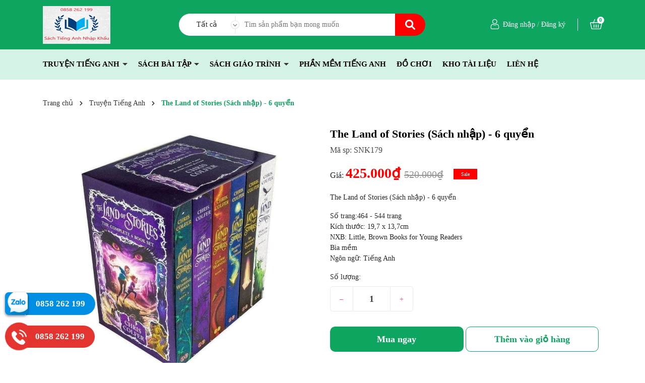

--- FILE ---
content_type: text/css
request_url: https://bizweb.dktcdn.net/100/460/602/themes/871938/assets/404page.scss.css?1765874087190
body_size: 46
content:
.a-center{text-align:center}.btn-home{display:inline-block;height:40px;line-height:39px;padding:0 20px;text-align:center;white-space:nowrap;outline:none !important;cursor:pointer;border:none;font-weight:400;border-radius:0;letter-spacing:0;box-shadow:none !important;color:#fff;background-color:#0ea560}.btn-home:hover{background:#333;color:#fff}.padding-top-15{padding-top:15px}.margin-bottom-40{margin-bottom:40px}


--- FILE ---
content_type: text/css
request_url: https://bizweb.dktcdn.net/100/460/602/themes/871938/assets/style_update.scss.css?1765874087190
body_size: 835
content:
.swiper-button-next,.swiper-container-rtl .swiper-button-prev,.swiper-button-prev,.swiper-container-rtl .swiper-button-next{background-image:unset !important}.pagecontact_ggmap iframe{width:100%}.page{min-height:550px}.grecaptcha-badge{display:none !important}.rte h1,.rte .h1,.rte h2,.rte .h2,.rte h3,.rte .h3,.rte h4,.rte .h4,.rte h5,.rte .h5,.rte h6,.rte .h6{margin-top:10px}.rte img,.rte p img,.rte span img{height:auto !important;max-width:100% !important;display:inline-block}.rte ul{padding-left:40px}.rte a{color:#337ab7;cursor:pointer;text-decoration:underline}fieldset{border:unset}textarea,input[type="text"],input[type="password"],input[type="button"],input[type="email"],input[type="submit"],input[type="number"]{-webkit-appearance:none;border-radius:0}.sapo-product-reviews-badge .sapo-product-reviews-star i{font-size:12px !important}.sapo-product-reviews-badge{clear:both !important;margin:3px 0}.grid{display:grid}.block{display:block}.inline_block{display:inline-block}.w-1200{position:relative;max-width:1170px;padding:0 15px;margin:auto}._1line{text-overflow:ellipsis;overflow:hidden;white-space:nowrap}.pt_100::before{padding-top:100%}.image_thumb{display:block;height:auto}.imgWrap{overflow:hidden;display:block;position:relative}.imgWrap:before{content:"";display:block}.imgWrap .imgWrap-item{position:absolute;top:0;left:0;width:100%;height:100%;display:flex;-webkit-display:flex;-moz-display:flex;justify-content:center;align-items:center}.imgWrap .imgWrap-item img{-webkit-transition:0.4s;-moz-transition:0.4s;-ms-transition:0.4s;-o-transition:0.4s;transition:0.4s}.imgWrap:hover img{transform:scale(1.1)}.imgWrap.noHover:hover img{transform:none !important}button.btn-style.btn-style-active{background:#4a90e2;border:none;height:40px;line-height:40px;color:#fff;padding:0 15px}.callxd{position:fixed;bottom:25px;left:10px;z-index:999}.callxd .sodt{position:fixed;bottom:30px;left:50px;padding:5px 20px;background:#E3342F;color:white;border-radius:0px 40px 40px 0px;font-size:120%;font-weight:bold;z-index:-1;line-height:44px;height:44px;padding:0 20px}.callxd .pulse{display:block;width:55px;height:55px;border-radius:50%;background:#E3342F;cursor:pointer;box-shadow:0 0 0 rgba(227,52,47,0.63);animation:pulse 2s infinite;line-height:55px;text-align:center}.callxd .pulse img{width:30px}.zaloxd{position:fixed;bottom:95px;left:10px;z-index:999}.zaloxd img{box-shadow:0 2px 5px 0 rgba(0,0,0,0.5);border-radius:7px}.zaloxd .sozalo{position:fixed;bottom:95px;left:51px;background:#018fe5;color:white;border-radius:0px 40px 40px 0px;font-size:120%;font-weight:bold;z-index:-1;height:44px;line-height:44px;padding:0 20px}
